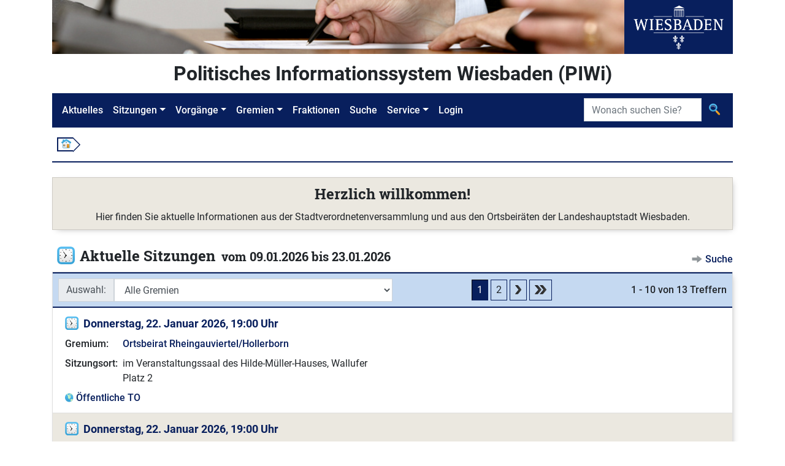

--- FILE ---
content_type: text/html;charset=UTF-8
request_url: https://piwi.wiesbaden.de/aktuelles;jsessionid=2BEC160B9A5072AD9293B394FCE42822?0
body_size: 5512
content:
<!DOCTYPE html>
<html lang="de">
<head><script type="text/javascript" src="./wicket/resource/org.apache.wicket.resource.JQueryResourceReference/jquery/jquery-3.7.1-ver-962A4A135B116C30221466C5E4F0E7A1.js"></script>
<script type="text/javascript" src="./wicket/resource/org.apache.wicket.ajax.AbstractDefaultAjaxBehavior/res/js/wicket-ajax-jquery-ver-8FBF37ACEFA139878F1F4590E87D62F8.js"></script>
<script type="text/javascript" id="wicket-ajax-base-url">
/*<![CDATA[*/
Wicket.Ajax.baseUrl="aktuelles?0";
/*]]>*/
</script>

<meta charset="utf-8">
<meta http-equiv="X-UA-Compatible" content="IE=edge">
<meta name="viewport" content="width=device-width, initial-scale=1, shrink-to-fit=no">
<title>PIWi - Politisches Informationssystem Wiesbaden - Aktuelle Sitzungen</title>
<link rel="stylesheet" type="text/css" href="css/piwi.css" />
<link rel="stylesheet" type="text/css" href="bootstrap/css/bootstrap-piwi.min.css" />
<script type="text/javascript" src="bootstrap/js/bootstrap-piwi.min.js"></script>
<script type="text/javascript" id="responsive-bootstrap-toolkit-2.6.3/bootstrap-toolkit.min.js" src="js/responsive-bootstrap-toolkit-2.6.3/bootstrap-toolkit.min.js"></script>
<script type="text/javascript" id="responsive-bootstrap-toolkit-2.6.3/bootstrap-4.js" src="js/responsive-bootstrap-toolkit-2.6.3/bootstrap-4.js"></script>
<script type="text/javascript">
/*<![CDATA[*/
Wicket.Event.add(window, "domready", function(event) { 
Wicket.Ajax.ajax({"u":"./aktuelles;jsessionid=2BEC160B9A5072AD9293B394FCE42822?0-1.0-list-sort_filter","m":"POST","c":"id1","e":"change"});;
Wicket.Ajax.ajax({"u":"./aktuelles;jsessionid=2BEC160B9A5072AD9293B394FCE42822?0-1.0-list-nav_top-navigation-1-pageLink","c":"id2","e":"click","pd":true});;
Wicket.Ajax.ajax({"u":"./aktuelles;jsessionid=2BEC160B9A5072AD9293B394FCE42822?0-1.0-list-nav_top-next","c":"id3","e":"click","pd":true});;
Wicket.Ajax.ajax({"u":"./aktuelles;jsessionid=2BEC160B9A5072AD9293B394FCE42822?0-1.0-list-nav_top-last","c":"id4","e":"click","pd":true});;
Wicket.Ajax.ajax({"u":"./aktuelles;jsessionid=2BEC160B9A5072AD9293B394FCE42822?0-1.0-list-nav_bottom-navigation-1-pageLink","c":"id5","e":"click","pd":true});;
Wicket.Ajax.ajax({"u":"./aktuelles;jsessionid=2BEC160B9A5072AD9293B394FCE42822?0-1.0-list-nav_bottom-next","c":"id6","e":"click","pd":true});;
Wicket.Ajax.ajax({"u":"./aktuelles;jsessionid=2BEC160B9A5072AD9293B394FCE42822?0-1.0-list-nav_bottom-last","c":"id7","e":"click","pd":true});;
Wicket.Event.publish(Wicket.Event.Topic.AJAX_HANDLERS_BOUND);
;});
/*]]>*/
</script>
</head>
<body id="ankerseitenbegin" class="d-flex flex-column">

<!-- Logo -->
<div class="container flex-shrink-0">
<div class="d-flex">
<div class="d-none d-xl-block">
<img src="images/Header.jpg" alt="" style="height: 88px;"><!-- Leerer Alt-Text da nur ein Logo -->
</div>
<div class="text-center bg-primary flex-grow-1">
<img src="images/Wiesbaden_Logo.svg" alt="Logo der Stadt Wiesbaden" style="height: 88px;">
</div>
</div>
</div>
<!-- "PIWI" Text / angemeldet -->
<div class="container pt-2 pb-2 flex-shrink-0">
<div class="piwihead text-center">
Politisches Informationssystem Wiesbaden (PIWi) 
</div>
</div>
<!-- Navigation -->
<div class="container sticky-nav mb-2 flex-shrink-0">

<nav class="navbar navbar-expand-lg navbar-dark bg-primary" id="navbar">
<button class="navbar-toggler" type="button" data-toggle="collapse" data-target="#navbarMenu"
aria-controls="navbarMenu" aria-expanded="false" aria-label="Navigation ein-/ausblenden">
<span class="navbar-toggler-icon"></span>
</button>
<div class="collapse navbar-collapse" id="navbarMenu">
<ul class="navbar-nav">
<li class="nav-item"><!-- FIXME class="active" --><a class="nav-link" href="./aktuelles;jsessionid=2BEC160B9A5072AD9293B394FCE42822">Aktuelles</a></li>
<li class="nav-item dropdown">
<a class="nav-link dropdown-toggle" href="#" id="navbarDropdownMenuLink-Sitzungen" data-toggle="dropdown" aria-haspopup="true" aria-expanded="false">Sitzungen</a>
<ul class="dropdown-menu" aria-labelledby="navbarDropdownMenuLink-Sitzungen">
<li><a class="dropdown-item" href="./sitzung/kalender;jsessionid=2BEC160B9A5072AD9293B394FCE42822"><img class="svg-icon" src="images/Kalender.svg" alt=""/> <span>Sitzungskalender</span></a></li>
<li><a class="dropdown-item" href="./sitzung/uebersicht;jsessionid=2BEC160B9A5072AD9293B394FCE42822"><img class="svg-icon" src="images/Vorgang_Sitzung.svg" alt=""/> <span>Sitzungen</span></a></li>
</ul>
</li>
<li class="nav-item dropdown">
<a class="nav-link dropdown-toggle" href="#" id="navbarDropdownMenuLink-Vorgänge" data-toggle="dropdown" aria-haspopup="true" aria-expanded="false">Vorgänge</a>
<ul class="dropdown-menu" aria-labelledby="navbarDropdownMenuLink-Vorgänge">
<li><a class="dropdown-item" href="./sitzungsvorlage/uebersicht;jsessionid=2BEC160B9A5072AD9293B394FCE42822"><img class="svg-icon" src="images/Vorgang_SV.svg" alt=""/> <span>Sitzungsvorlagen</span></a></li>
<li><a class="dropdown-item" href="./antrag/uebersicht;jsessionid=2BEC160B9A5072AD9293B394FCE42822"><img class="svg-icon" src="images/Vorgang_Antrag.svg" alt=""/> <span>Anträge</span></a></li>
<li></li>
</ul>
</li>
<li class="nav-item dropdown">
<a class="nav-link dropdown-toggle" href="#" id="navbarDropdownMenuLink-Gremien" data-toggle="dropdown" aria-haspopup="true" aria-expanded="false">Gremien</a>
<ul class="dropdown-menu" aria-labelledby="navbarDropdownMenuLink-Gremien">
<li><a class="dropdown-item" href="./gremium/detail/1/mitgliederaktuell;jsessionid=2BEC160B9A5072AD9293B394FCE42822" title="Öffnet die Detailansicht des Gremiums „Stadtverordnetenversammlung“"><img class="svg-icon" src="images/Gremium.svg" alt=""/> <span>Stadtverordnetenversammlung</span></a></li>
<li><a class="dropdown-item" href="./gremium/ausschuss/uebersicht;jsessionid=2BEC160B9A5072AD9293B394FCE42822"><img class="svg-icon" src="images/Gremium.svg" alt=""/> <span>Ausschüsse</span></a></li>
<li><a class="dropdown-item" href="./gremium/ortsbeirat/uebersicht;jsessionid=2BEC160B9A5072AD9293B394FCE42822"><img class="svg-icon" src="images/Gremium.svg" alt=""/> <span>Ortsbeiräte</span></a></li>
<li><a class="dropdown-item" href="./gremium/beirat/uebersicht;jsessionid=2BEC160B9A5072AD9293B394FCE42822"><img class="svg-icon" src="images/Gremium.svg" alt=""/> <span>Beiräte</span></a></li>
<li><a class="dropdown-item" href="./gremium/detail/100/mitgliederaktuell;jsessionid=2BEC160B9A5072AD9293B394FCE42822" title="Öffnet die Detailansicht des Gremiums „Magistrat“"><img class="svg-icon" src="images/Gremium.svg" alt=""/> <span>Magistrat</span></a></li>
</ul>
</li>
<li class="nav-item"><a class="nav-link" href="./fraktion/uebersicht;jsessionid=2BEC160B9A5072AD9293B394FCE42822">Fraktionen</a></li>
<li class="nav-item"><a class="nav-link" href="./suche;jsessionid=2BEC160B9A5072AD9293B394FCE42822">Suche</a></li>
<li class="nav-item dropdown">
<a class="nav-link dropdown-toggle" href="#" id="navbarDropdownMenuLink-Service" data-toggle="dropdown" aria-haspopup="true" aria-expanded="false" lang="en">Service</a>
<ul class="dropdown-menu" aria-labelledby="navbarDropdownMenuLink-Vorgänge">
<li><a class="dropdown-item" href="./service/hilfesuche;jsessionid=2BEC160B9A5072AD9293B394FCE42822"><img class="svg-icon" src="images/Hilfe_Suche.svg" alt=""> <span>Hilfe zur Suche</span></a></li>
<li><a class="dropdown-item" title="Externer Link - Öffnet neues Browserfenster" href="https://www.wiesbaden.de/rathaus/stadtpolitik/politisches-informationssystem/faq.php" target="_blank"><img class="svg-icon" src="images/Hilfe.svg" alt=""> <span>FAQ (Gesamt)</span></a></li>
<li><a class="dropdown-item" href="./service/kontakt;jsessionid=2BEC160B9A5072AD9293B394FCE42822" title="Öffnet „Kontakt“"><img class="svg-icon" src="images/Kontakt.svg" alt=""> <span>Kontakt</span></a></li>
<li><a class="dropdown-item" href="./service/impressum;jsessionid=2BEC160B9A5072AD9293B394FCE42822" title="Öffnet „Impressum“"><img class="svg-icon" src="images/Impressum.svg" alt=""> <span>Impressum</span></a></li>

</ul>
</li>

<li class="nav-item"><a class="nav-link" lang="en" href="./extranet/login;jsessionid=2BEC160B9A5072AD9293B394FCE42822">Login</a></li>
<li class="nav-item"></li>
</ul>
</div>
<form role="search" class="form-inline" style="position: absolute; padding: inherit; right: 0; top: 0;" id="id8" method="post" action="./aktuelles;jsessionid=2BEC160B9A5072AD9293B394FCE42822?0-1.-nav-searchform"><div id="id8_hf_0" hidden="" class="hidden-fields"></div>
<div class="input-group">
<label class="sr-only" id="id9-w-lbl" for="id9">Suche</label>
<input type="search" class="form-control" placeholder="Wonach suchen Sie?" title="Suche" style="max-width: 12rem;" value="" name="searchtext" id="id9" list="ida">

<div class="input-group-append">
<button class="btn" type="submit" title="Suche">
<img class="svg-icon" src="images/Suche.svg" alt="">
</button>
</div>
</div>
</form>
<script>
/*<![CDATA[*/

$("#navbarMenu").on("show.bs.collapse", function() {
$(document.documentElement).animate({
scrollTop: $("#navbar").offset().top
});
});
$("#navbarMenu .dropdown").on("shown.bs.dropdown", function(event) {
$("#navbarMenu").animate({
scrollTop: event.target.offsetTop - 50
});
});

/*]]>*/
</script>
</nav>

</div>
<!-- Breadcrumb -->
<div class="container d-none d-md-block flex-shrink-0">
<div class="my-2 ml-2 p-0 font-size-small">
<ol class="d-flex" style="list-style: none; padding: 0 ">
<li class="breadcrumbbox-arrow"><a href="./aktuelles;jsessionid=2BEC160B9A5072AD9293B394FCE42822"><img class="svg-icon" style="margin-top: -1px; margin-bottom: 1px;" src="images/Start.svg" alt=""></a></li>


</ol>
</div>
<div class="divider my-2"></div>
</div>
<!-- Main Content -->
<main class="container mt-3 pb-2 flex-grow-1 flex-shrink-0">

<section class="card odd text-center p-2">
<h1 class="font-size-biggest">Herzlich willkommen!</h1>
<div>Hier finden Sie aktuelle Informationen aus der Stadtverordnetenversammlung und aus den Ortsbeiräten der Landeshauptstadt Wiesbaden.</div>
</section>
<div class="headline mt-4">
<div class="titlearea">

<div class="d-flex ml-2">
<div class="font-size-biggest">
<img class="svg-icon pr-2" src="images/Vorgang_Sitzung.svg" alt=""/>
</div>
<div>
<h1 class="font-size-biggest">
<span class="d-inline-block">Aktuelle Sitzungen</span>
<span class="d-inline-block ml-1 font-size-bigger">vom 09.01.2026 bis 23.01.2026</span>
</h1>
</div>
</div>

</div>
<div class="actionarea">
<div class="action">
<img class="svg-icon" src="images/Aktion.svg" alt=""> <a href="./aktuelles;jsessionid=2BEC160B9A5072AD9293B394FCE42822?0-1.-suchelink" title="Öffnet die Aktion „Suche“">Suche</a>
</div>
</div>
</div>
<div class="colors_sitzung mt-2">
<div class="piwi-list" id="idb">
<div class="card">
<div class="card-header">
<div class="piwilistheader">
<div class="sort d-flex align-items-center">
<div class="input-group-prepend w-100">
<div>
<label class="input-group-text" id="id1-w-lbl" for="id1">Auswahl:</label>
</div>
<select class="form-control" name="list:sort_filter" id="id1">
<option selected="selected" value="">Alle Gremien</option>
<option value="3007172">Ausländerbeirat</option>
<option value="2261228">Ausschuss für Ehrenamt, Bürgerbeteiligung und Sport</option>
<option value="2687373">Ausschuss für Finanzen und Beteiligungen</option>
<option value="2261224">Ausschuss für Frauen, Gleichstellung und Sicherheit</option>
<option value="2687367">Ausschuss für Mobilität</option>
<option value="1689221">Ausschuss für Schule, Kultur und Städtepartnerschaften</option>
<option value="2261226">Ausschuss für Soziales, Integration, Wohnen, Kinder, Familie</option>
<option value="2687369">Ausschuss für Stadtentwicklung, Planung und Bau</option>
<option value="2261222">Ausschuss für Umwelt, Klima und Energie</option>
<option value="2687371">Ausschuss f. Wirtschaft, Beschäftig., Digitalis., Gesundheit</option>
<option value="3367112">Jugendhilfeausschuss</option>
<option value="569933">Jugendparlament</option>
<option value="3007174">Kulturbeirat</option>
<option value="24001">Ortsbeirat Amöneburg</option>
<option value="6001">Ortsbeirat Auringen</option>
<option value="7001">Ortsbeirat Biebrich</option>
<option value="8001">Ortsbeirat Bierstadt</option>
<option value="9001">Ortsbeirat Breckenheim</option>
<option value="10001">Ortsbeirat Delkenheim</option>
<option value="11001">Ortsbeirat Dotzheim</option>
<option value="12001">Ortsbeirat Erbenheim</option>
<option value="13001">Ortsbeirat Frauenstein</option>
<option value="14001">Ortsbeirat Heßloch</option>
<option value="15001">Ortsbeirat Igstadt</option>
<option value="25001">Ortsbeirat Kastel</option>
<option value="16001">Ortsbeirat Klarenthal</option>
<option value="17001">Ortsbeirat Kloppenheim</option>
<option value="26001">Ortsbeirat Kostheim</option>
<option value="18001">Ortsbeirat Medenbach</option>
<option value="1001">Ortsbeirat Mitte</option>
<option value="19001">Ortsbeirat Naurod</option>
<option value="20001">Ortsbeirat Nordenstadt</option>
<option value="4001">Ortsbeirat Nordost</option>
<option value="21001">Ortsbeirat Rambach</option>
<option value="3001">Ortsbeirat Rheingauviertel/Hollerborn</option>
<option value="22001">Ortsbeirat Schierstein</option>
<option value="23001">Ortsbeirat Sonnenberg</option>
<option value="5001">Ortsbeirat Südost</option>
<option value="2001">Ortsbeirat Westend/Bleichstraße</option>
<option value="19">Revisionsausschuss</option>
<option value="3007176">Seniorenbeirat</option>
<option value="1">Stadtverordnetenversammlung</option>
</select>
<div>

</div>
</div>
</div>
<div class="page" id="idc">



<a class="btn btn-pagelink px-2 py-1" id="idd" disabled="disabled" title="Zur Seite 1"><span>1</span></a>

<a href="./aktuelles;jsessionid=2BEC160B9A5072AD9293B394FCE42822?0-1.-list-nav_top-navigation-1-pageLink" class="btn btn-pagelink px-2 py-1" id="id2" title="Zur Seite 2"><span>2</span></a>

<a rel="next" class="btn btn-pagelink px-2 py-1" id="id3" href="./aktuelles;jsessionid=2BEC160B9A5072AD9293B394FCE42822?0-1.-list-nav_top-next" title="Eine Seite vorwärts gehen"><img class="svg-icon" src="images/Blaettern_Vor.svg" alt=""></a>
<a class="btn btn-pagelink px-2 py-1" id="id4" href="./aktuelles;jsessionid=2BEC160B9A5072AD9293B394FCE42822?0-1.-list-nav_top-last" title="Zur letzten Seite springen"><img class="svg-icon" src="images/Blaettern_Ende.svg" alt=""></a>
</div>
<div class="count">
<span>1 - 10 von 13 Treffern</span>
</div>
</div>
</div>
<ul class="list-unstyled list-group list-group-flush">
<li class="list-group-item even">


<div class="d-flex font-size-big">
<div class="mr-2">
<img class="svg-icon" src="images/Vorgang_Sitzung.svg" alt=""/>
</div>
<div>
<a class="headline-link" href="./sitzung/detail/3502815;jsessionid=2BEC160B9A5072AD9293B394FCE42822" title="Öffnet die Sitzung vom „Donnerstag, 22. Januar 2026, 19:00 Uhr“">Donnerstag, 22. Januar 2026, 19:00 Uhr</a>

</div>
<div class="flex-grow-1">
<div class="d-flex">


</div>
</div>
</div>
<div class="row mt-2">
<div class="col-12 col-md-6 keyvalue-container keyvalue-minimumkeywidth">
<div>
<div class="keyvalue-row">
<div class="keyvalue-key">
<span>Gremium:</span>
</div>
<div class="keyvalue-value">
<span class="d-inline-block">
<a href="./gremium/detail/3001/mitgliederaktuell;jsessionid=2BEC160B9A5072AD9293B394FCE42822" title="Öffnet die Detailansicht des Gremiums „Ortsbeirat Rheingauviertel/Hollerborn“">Ortsbeirat Rheingauviertel/Hollerborn</a>
</span>

</div>
</div>

<div class="keyvalue-row">
<div class="keyvalue-key">
<span>Sitzungsort:</span>
</div>
<div class="keyvalue-value">
<span>im Veranstaltungssaal des Hilde-Müller-Hauses, Wallufer Platz 2</span>
</div>
</div>

</div>
</div>
</div>
<div class="mt-2">

<div style="display: inline-block;" class="mr-3">
<img class="svg-icon" src="images/Oeffentlich.svg" alt=""> <a href="./sitzung/detail/3502815/tagesordnung/oeffentlich;jsessionid=2BEC160B9A5072AD9293B394FCE42822" title="Öffnet die „Öffentliche Tagesordnung“ der Sitzung vom „Donnerstag, 22. Januar 2026, 19:00 Uhr“">Öffentliche TO</a>
</div>



</div>





</li><li class="list-group-item odd">


<div class="d-flex font-size-big">
<div class="mr-2">
<img class="svg-icon" src="images/Vorgang_Sitzung.svg" alt=""/>
</div>
<div>
<a class="headline-link" href="./sitzung/detail/3587125;jsessionid=2BEC160B9A5072AD9293B394FCE42822" title="Öffnet die Sitzung vom „Donnerstag, 22. Januar 2026, 19:00 Uhr“">Donnerstag, 22. Januar 2026, 19:00 Uhr</a>

</div>
<div class="flex-grow-1">
<div class="d-flex">


</div>
</div>
</div>
<div class="row mt-2">
<div class="col-12 col-md-6 keyvalue-container keyvalue-minimumkeywidth">
<div>
<div class="keyvalue-row">
<div class="keyvalue-key">
<span>Gremium:</span>
</div>
<div class="keyvalue-value">
<span class="d-inline-block">
<a href="./gremium/detail/18001/mitgliederaktuell;jsessionid=2BEC160B9A5072AD9293B394FCE42822" title="Öffnet die Detailansicht des Gremiums „Ortsbeirat Medenbach“">Ortsbeirat Medenbach</a>
</span>

</div>
</div>

<div class="keyvalue-row">
<div class="keyvalue-key">
<span>Sitzungsort:</span>
</div>
<div class="keyvalue-value">
<span>Bürgerhaus Medenbach, Gemeinschaftraum, Am Sportfeld, Wiesbaden-Medenbach</span>
</div>
</div>

</div>
</div>
</div>
<div class="mt-2">

<div style="display: inline-block;" class="mr-3">
<img class="svg-icon" src="images/Oeffentlich.svg" alt=""> <a href="./sitzung/detail/3587125/tagesordnung/oeffentlich;jsessionid=2BEC160B9A5072AD9293B394FCE42822" title="Öffnet die „Öffentliche Tagesordnung“ der Sitzung vom „Donnerstag, 22. Januar 2026, 19:00 Uhr“">Öffentliche TO</a>
</div>



</div>





</li><li class="list-group-item even">


<div class="d-flex font-size-big">
<div class="mr-2">
<img class="svg-icon" src="images/Vorgang_Sitzung.svg" alt=""/>
</div>
<div>
<a class="headline-link" href="./sitzung/detail/3502423;jsessionid=2BEC160B9A5072AD9293B394FCE42822" title="Öffnet die Sitzung vom „Mittwoch, 21. Januar 2026, 19:00 Uhr“">Mittwoch, 21. Januar 2026, 19:00 Uhr</a>

</div>
<div class="flex-grow-1">
<div class="d-flex">


</div>
</div>
</div>
<div class="row mt-2">
<div class="col-12 col-md-6 keyvalue-container keyvalue-minimumkeywidth">
<div>
<div class="keyvalue-row">
<div class="keyvalue-key">
<span>Gremium:</span>
</div>
<div class="keyvalue-value">
<span class="d-inline-block">
<a href="./gremium/detail/4001/mitgliederaktuell;jsessionid=2BEC160B9A5072AD9293B394FCE42822" title="Öffnet die Detailansicht des Gremiums „Ortsbeirat Nordost“">Ortsbeirat Nordost</a>
</span>

</div>
</div>

<div class="keyvalue-row">
<div class="keyvalue-key">
<span>Sitzungsort:</span>
</div>
<div class="keyvalue-value">
<span>Rathaus, Raum 301 (3. Stock), Schlossplatz 6, Wiesbaden</span>
</div>
</div>

</div>
</div>
</div>
<div class="mt-2">

<div style="display: inline-block;" class="mr-3">
<img class="svg-icon" src="images/Oeffentlich.svg" alt=""> <a href="./sitzung/detail/3502423/tagesordnung/oeffentlich;jsessionid=2BEC160B9A5072AD9293B394FCE42822" title="Öffnet die „Öffentliche Tagesordnung“ der Sitzung vom „Mittwoch, 21. Januar 2026, 19:00 Uhr“">Öffentliche TO</a>
</div>



</div>





</li><li class="list-group-item odd">


<div class="d-flex font-size-big">
<div class="mr-2">
<img class="svg-icon" src="images/Vorgang_Sitzung.svg" alt=""/>
</div>
<div>
<a class="headline-link" href="./sitzung/detail/3573790;jsessionid=2BEC160B9A5072AD9293B394FCE42822" title="Öffnet die Sitzung vom „Mittwoch, 21. Januar 2026, 19:00 Uhr“">Mittwoch, 21. Januar 2026, 19:00 Uhr</a>

</div>
<div class="flex-grow-1">
<div class="d-flex">


</div>
</div>
</div>
<div class="row mt-2">
<div class="col-12 col-md-6 keyvalue-container keyvalue-minimumkeywidth">
<div>
<div class="keyvalue-row">
<div class="keyvalue-key">
<span>Gremium:</span>
</div>
<div class="keyvalue-value">
<span class="d-inline-block">
<a href="./gremium/detail/20001/mitgliederaktuell;jsessionid=2BEC160B9A5072AD9293B394FCE42822" title="Öffnet die Detailansicht des Gremiums „Ortsbeirat Nordenstadt“">Ortsbeirat Nordenstadt</a>
</span>

</div>
</div>

<div class="keyvalue-row">
<div class="keyvalue-key">
<span>Sitzungsort:</span>
</div>
<div class="keyvalue-value">
<span>Gemeindezentrum Nordenstadt, Gemeinschaftssaal (EG), Hessenring 46, Wiesbaden-Nordenstadt</span>
</div>
</div>

</div>
</div>
</div>
<div class="mt-2">

<div style="display: inline-block;" class="mr-3">
<img class="svg-icon" src="images/Oeffentlich.svg" alt=""> <a href="./sitzung/detail/3573790/tagesordnung/oeffentlich;jsessionid=2BEC160B9A5072AD9293B394FCE42822" title="Öffnet die „Öffentliche Tagesordnung“ der Sitzung vom „Mittwoch, 21. Januar 2026, 19:00 Uhr“">Öffentliche TO</a>
</div>



</div>





</li><li class="list-group-item even">


<div class="d-flex font-size-big">
<div class="mr-2">
<img class="svg-icon" src="images/Vorgang_Sitzung.svg" alt=""/>
</div>
<div>
<a class="headline-link" href="./sitzung/detail/3567067;jsessionid=2BEC160B9A5072AD9293B394FCE42822" title="Öffnet die Sitzung vom „Mittwoch, 21. Januar 2026, 18:30 Uhr“">Mittwoch, 21. Januar 2026, 18:30 Uhr</a>

</div>
<div class="flex-grow-1">
<div class="d-flex">


</div>
</div>
</div>
<div class="row mt-2">
<div class="col-12 col-md-6 keyvalue-container keyvalue-minimumkeywidth">
<div>
<div class="keyvalue-row">
<div class="keyvalue-key">
<span>Gremium:</span>
</div>
<div class="keyvalue-value">
<span class="d-inline-block">
<a href="./gremium/detail/26001/mitgliederaktuell;jsessionid=2BEC160B9A5072AD9293B394FCE42822" title="Öffnet die Detailansicht des Gremiums „Ortsbeirat Kostheim“">Ortsbeirat Kostheim</a>
</span>

</div>
</div>

<div class="keyvalue-row">
<div class="keyvalue-key">
<span>Sitzungsort:</span>
</div>
<div class="keyvalue-value">
<span>Ortsverwaltung Kastel/Kostheim, Sitzungssaal, St. Veiter Platz 1, Mainz-Kostheim</span>
</div>
</div>

</div>
</div>
</div>
<div class="mt-2">

<div style="display: inline-block;" class="mr-3">
<img class="svg-icon" src="images/Oeffentlich.svg" alt=""> <a href="./sitzung/detail/3567067/tagesordnung/oeffentlich;jsessionid=2BEC160B9A5072AD9293B394FCE42822" title="Öffnet die „Öffentliche Tagesordnung“ der Sitzung vom „Mittwoch, 21. Januar 2026, 18:30 Uhr“">Öffentliche TO</a>
</div>



</div>





</li><li class="list-group-item odd">


<div class="d-flex font-size-big">
<div class="mr-2">
<img class="svg-icon" src="images/Vorgang_Sitzung.svg" alt=""/>
</div>
<div>
<a class="headline-link" href="./sitzung/detail/3547784;jsessionid=2BEC160B9A5072AD9293B394FCE42822" title="Öffnet die Sitzung vom „Mittwoch, 21. Januar 2026, 18:30 Uhr“">Mittwoch, 21. Januar 2026, 18:30 Uhr</a>

</div>
<div class="flex-grow-1">
<div class="d-flex">


</div>
</div>
</div>
<div class="row mt-2">
<div class="col-12 col-md-6 keyvalue-container keyvalue-minimumkeywidth">
<div>
<div class="keyvalue-row">
<div class="keyvalue-key">
<span>Gremium:</span>
</div>
<div class="keyvalue-value">
<span class="d-inline-block">
<a href="./gremium/detail/7001/mitgliederaktuell;jsessionid=2BEC160B9A5072AD9293B394FCE42822" title="Öffnet die Detailansicht des Gremiums „Ortsbeirat Biebrich“">Ortsbeirat Biebrich</a>
</span>

</div>
</div>

<div class="keyvalue-row">
<div class="keyvalue-key">
<span>Sitzungsort:</span>
</div>
<div class="keyvalue-value">
<span>Ortsverwaltung Biebrich, Sitzungssaal (1. Stock), Rathausstraße 63, Wiesbaden-Biebrich</span>
</div>
</div>

</div>
</div>
</div>
<div class="mt-2">


<div>
<!-- Muss zwingend ein Inline Element sein! -->
<em>(Tagesordnung noch nicht vorhanden)</em>
</div>
</div>





</li><li class="list-group-item even">


<div class="d-flex font-size-big">
<div class="mr-2">
<img class="svg-icon" src="images/Vorgang_Sitzung.svg" alt=""/>
</div>
<div>
<a class="headline-link" href="./sitzung/detail/3586465;jsessionid=2BEC160B9A5072AD9293B394FCE42822" title="Öffnet die Sitzung vom „Mittwoch, 21. Januar 2026, 18:00 Uhr“">Mittwoch, 21. Januar 2026, 18:00 Uhr</a>

</div>
<div class="flex-grow-1">
<div class="d-flex">


</div>
</div>
</div>
<div class="row mt-2">
<div class="col-12 col-md-6 keyvalue-container keyvalue-minimumkeywidth">
<div>
<div class="keyvalue-row">
<div class="keyvalue-key">
<span>Gremium:</span>
</div>
<div class="keyvalue-value">
<span class="d-inline-block">
<a href="./gremium/detail/9001/mitgliederaktuell;jsessionid=2BEC160B9A5072AD9293B394FCE42822" title="Öffnet die Detailansicht des Gremiums „Ortsbeirat Breckenheim“">Ortsbeirat Breckenheim</a>
</span>

</div>
</div>

<div class="keyvalue-row">
<div class="keyvalue-key">
<span>Sitzungsort:</span>
</div>
<div class="keyvalue-value">
<span>Vereinshaus Breckenheim, Lärchenstraße 2, Wiesbaden-Breckenheim</span>
</div>
</div>

</div>
</div>
</div>
<div class="mt-2">

<div style="display: inline-block;" class="mr-3">
<img class="svg-icon" src="images/Oeffentlich.svg" alt=""> <a href="./sitzung/detail/3586465/tagesordnung/oeffentlich;jsessionid=2BEC160B9A5072AD9293B394FCE42822" title="Öffnet die „Öffentliche Tagesordnung“ der Sitzung vom „Mittwoch, 21. Januar 2026, 18:00 Uhr“">Öffentliche TO</a>
</div>



</div>





</li><li class="list-group-item odd">


<div class="d-flex font-size-big">
<div class="mr-2">
<img class="svg-icon" src="images/Vorgang_Sitzung.svg" alt=""/>
</div>
<div>
<a class="headline-link" href="./sitzung/detail/3540663;jsessionid=2BEC160B9A5072AD9293B394FCE42822" title="Öffnet die Sitzung vom „Dienstag, 20. Januar 2026, 19:00 Uhr“">Dienstag, 20. Januar 2026, 19:00 Uhr</a>

</div>
<div class="flex-grow-1">
<div class="d-flex">


</div>
</div>
</div>
<div class="row mt-2">
<div class="col-12 col-md-6 keyvalue-container keyvalue-minimumkeywidth">
<div>
<div class="keyvalue-row">
<div class="keyvalue-key">
<span>Gremium:</span>
</div>
<div class="keyvalue-value">
<span class="d-inline-block">
<a href="./gremium/detail/23001/mitgliederaktuell;jsessionid=2BEC160B9A5072AD9293B394FCE42822" title="Öffnet die Detailansicht des Gremiums „Ortsbeirat Sonnenberg“">Ortsbeirat Sonnenberg</a>
</span>

</div>
</div>

<div class="keyvalue-row">
<div class="keyvalue-key">
<span>Sitzungsort:</span>
</div>
<div class="keyvalue-value">
<span>Turnhalle Sonnenberg (im &quot;Stübchen&quot;), Am Schloßberg 24, 65191 Wiesbaden-Sonnenberg</span>
</div>
</div>

</div>
</div>
</div>
<div class="mt-2">

<div style="display: inline-block;" class="mr-3">
<img class="svg-icon" src="images/Oeffentlich.svg" alt=""> <a href="./sitzung/detail/3540663/tagesordnung/oeffentlich;jsessionid=2BEC160B9A5072AD9293B394FCE42822" title="Öffnet die „Öffentliche Tagesordnung“ der Sitzung vom „Dienstag, 20. Januar 2026, 19:00 Uhr“">Öffentliche TO</a>
</div>



</div>





</li><li class="list-group-item even">


<div class="d-flex font-size-big">
<div class="mr-2">
<img class="svg-icon" src="images/Vorgang_Sitzung.svg" alt=""/>
</div>
<div>
<a class="headline-link" href="./sitzung/detail/3549267;jsessionid=2BEC160B9A5072AD9293B394FCE42822" title="Öffnet die Sitzung vom „Dienstag, 20. Januar 2026, 18:30 Uhr“">Dienstag, 20. Januar 2026, 18:30 Uhr</a>

</div>
<div class="flex-grow-1">
<div class="d-flex">


</div>
</div>
</div>
<div class="row mt-2">
<div class="col-12 col-md-6 keyvalue-container keyvalue-minimumkeywidth">
<div>
<div class="keyvalue-row">
<div class="keyvalue-key">
<span>Gremium:</span>
</div>
<div class="keyvalue-value">
<span class="d-inline-block">
<a href="./gremium/detail/24001/mitgliederaktuell;jsessionid=2BEC160B9A5072AD9293B394FCE42822" title="Öffnet die Detailansicht des Gremiums „Ortsbeirat Amöneburg“">Ortsbeirat Amöneburg</a>
</span>

</div>
</div>

<div class="keyvalue-row">
<div class="keyvalue-key">
<span>Sitzungsort:</span>
</div>
<div class="keyvalue-value">
<span>Johann-Hinrich-Wichern-Schule, Dyckerhoffstr. 22, 65203 Mainz-Amöneburg</span>
</div>
</div>

</div>
</div>
</div>
<div class="mt-2">


<div>
<!-- Muss zwingend ein Inline Element sein! -->
<em>(Tagesordnung noch nicht vorhanden)</em>
</div>
</div>





</li><li class="list-group-item odd">


<div class="d-flex font-size-big">
<div class="mr-2">
<img class="svg-icon" src="images/Vorgang_Sitzung.svg" alt=""/>
</div>
<div>
<a class="headline-link" href="./sitzung/detail/3548743;jsessionid=2BEC160B9A5072AD9293B394FCE42822" title="Öffnet die Sitzung vom „Dienstag, 20. Januar 2026, 18:00 Uhr“">Dienstag, 20. Januar 2026, 18:00 Uhr</a>

</div>
<div class="flex-grow-1">
<div class="d-flex">


</div>
</div>
</div>
<div class="row mt-2">
<div class="col-12 col-md-6 keyvalue-container keyvalue-minimumkeywidth">
<div>
<div class="keyvalue-row">
<div class="keyvalue-key">
<span>Gremium:</span>
</div>
<div class="keyvalue-value">
<span class="d-inline-block">
<a href="./gremium/detail/3007174/mitgliederaktuell;jsessionid=2BEC160B9A5072AD9293B394FCE42822" title="Öffnet die Detailansicht des Gremiums „Kulturbeirat“">Kulturbeirat</a>
</span>

</div>
</div>

<div class="keyvalue-row">
<div class="keyvalue-key">
<span>Sitzungsort:</span>
</div>
<div class="keyvalue-value">
<span>Rathaus, Raum 318 (3. Stock), Schlossplatz 6, Wiesbaden</span>
</div>
</div>

</div>
</div>
</div>
<div class="mt-2">

<div style="display: inline-block;" class="mr-3">
<img class="svg-icon" src="images/Oeffentlich.svg" alt=""> <a href="./sitzung/detail/3548743/tagesordnung/oeffentlich;jsessionid=2BEC160B9A5072AD9293B394FCE42822" title="Öffnet die „Öffentliche Tagesordnung“ der Sitzung vom „Dienstag, 20. Januar 2026, 18:00 Uhr“">Öffentliche TO</a>
</div>



</div>





</li>

</ul>
<div class="card-header">
<div class="piwilistheader">
<div class="sort"></div>
<div class="page" id="ide">



<a class="btn btn-pagelink px-2 py-1" id="idf" disabled="disabled" title="Zur Seite 1"><span>1</span></a>

<a href="./aktuelles;jsessionid=2BEC160B9A5072AD9293B394FCE42822?0-1.-list-nav_bottom-navigation-1-pageLink" class="btn btn-pagelink px-2 py-1" id="id5" title="Zur Seite 2"><span>2</span></a>

<a rel="next" class="btn btn-pagelink px-2 py-1" id="id6" href="./aktuelles;jsessionid=2BEC160B9A5072AD9293B394FCE42822?0-1.-list-nav_bottom-next" title="Eine Seite vorwärts gehen"><img class="svg-icon" src="images/Blaettern_Vor.svg" alt=""></a>
<a class="btn btn-pagelink px-2 py-1" id="id7" href="./aktuelles;jsessionid=2BEC160B9A5072AD9293B394FCE42822?0-1.-list-nav_bottom-last" title="Zur letzten Seite springen"><img class="svg-icon" src="images/Blaettern_Ende.svg" alt=""></a>
</div>
<div class="count">
<span>1 - 10 von 13 Treffern</span>
</div>
</div>
</div>
</div>
</div>
</div>

</main>
<!-- Footer -->
<div class="container mt-4 pb-3 flex-shrink-0">
<div class="divider"></div>
<div class="row footer">
<div class="col-4 text-center">
<img class="svg-icon" src="images/Kontakt.svg" alt=""><br class="d-md-none"> <a href="./service/kontakt;jsessionid=2BEC160B9A5072AD9293B394FCE42822" title="Öffnet „Kontakt“">Kontakt</a>
</div>
<div class="col-4 text-center">
<img class="svg-icon" src="images/Aktion.svg" alt=""><br class="d-md-none"> <a href="./service/sitemap;jsessionid=2BEC160B9A5072AD9293B394FCE42822" title="Öffnet „Sitemap“">Sitemap</a>
</div>
<div class="col-4 text-center">
<img class="svg-icon" src="images/Impressum.svg" alt=""><br class="d-md-none"> <a href="./service/impressum;jsessionid=2BEC160B9A5072AD9293B394FCE42822" title="Öffnet „Impressum“">Impressum</a>
</div>
</div>
<div class="d-flex justify-content-end pr-3">
<div id="zumseitenbeginn" style="display:none; border-radius: 50%; background-color: white; position: fixed; z-index: 10000; height: 50px; width: 50px; bottom: 50px; box-shadow: 4px 4px 13px -1px #888;">
<div style="display: flex; height: 100%; width: 100%; justify-content: center; align-items: center;">
<a href="#ankerseitenbegin" title="Springt zum Seitenanfang" style="height: 80%"><img src="images/Hoch.svg" style="height: 100%;"></a>
</div>
</div>
</div>
</div>
<script type="text/javascript">
/*<![CDATA[*/

(function() {
var isScrolling = false;
$(window).scroll(function() {
isScrolling = true;
});
setInterval( function() {
if (isScrolling) {
isScrolling = false;
var element = $('#zumseitenbeginn');
if ($(this).scrollTop() > 50) {
if (element.data("fading") !== "in") {
element.data("fading", "in");
$('#zumseitenbeginn').stop(true, true).fadeIn();
}
} else {
if (element.data("fading") !== "out") {
element.data("fading", "out");
$('#zumseitenbeginn').stop(true, true).fadeOut();
}
}
}
}, 500);
}());

/*]]>*/
</script>




</body>
</html>
